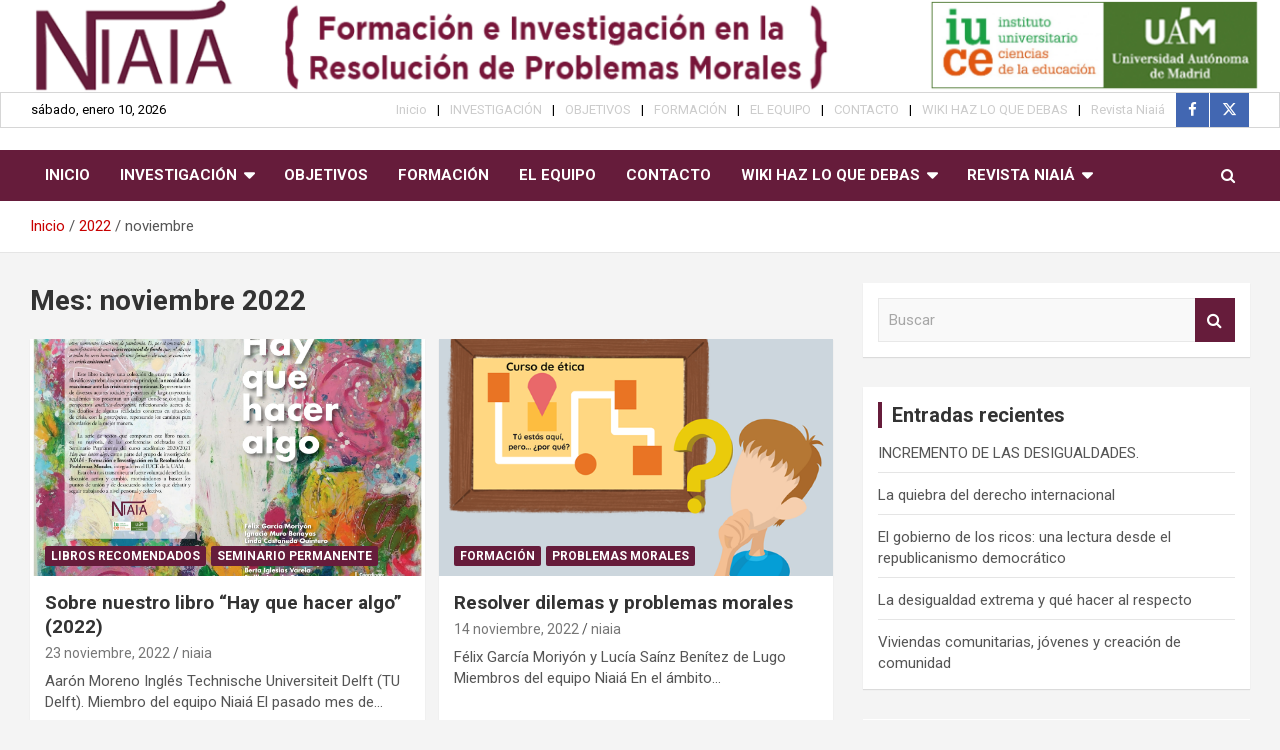

--- FILE ---
content_type: text/html; charset=UTF-8
request_url: https://niaia.es/2022/11/
body_size: 12644
content:
<!doctype html>
<html lang="es">
<head>
<meta charset="UTF-8">
<meta name="viewport" content="width=device-width, initial-scale=1, shrink-to-fit=no">
<link rel="profile" href="https://gmpg.org/xfn/11">
<title>noviembre 2022 &#8211; NIAIÁ</title>
<meta name='robots' content='max-image-preview:large' />
<style>img:is([sizes="auto" i], [sizes^="auto," i]) { contain-intrinsic-size: 3000px 1500px }</style>
<link rel='dns-prefetch' href='//fonts.googleapis.com' />
<link rel='dns-prefetch' href='//maxcdn.bootstrapcdn.com' />
<link rel="alternate" type="application/rss+xml" title="NIAIÁ &raquo; Feed" href="https://niaia.es/feed/" />
<link rel="alternate" type="application/rss+xml" title="NIAIÁ &raquo; Feed de los comentarios" href="https://niaia.es/comments/feed/" />
<script type="text/javascript">
/* <![CDATA[ */
window._wpemojiSettings = {"baseUrl":"https:\/\/s.w.org\/images\/core\/emoji\/16.0.1\/72x72\/","ext":".png","svgUrl":"https:\/\/s.w.org\/images\/core\/emoji\/16.0.1\/svg\/","svgExt":".svg","source":{"concatemoji":"https:\/\/niaia.es\/wp-includes\/js\/wp-emoji-release.min.js?ver=6.8.3"}};
/*! This file is auto-generated */
!function(s,n){var o,i,e;function c(e){try{var t={supportTests:e,timestamp:(new Date).valueOf()};sessionStorage.setItem(o,JSON.stringify(t))}catch(e){}}function p(e,t,n){e.clearRect(0,0,e.canvas.width,e.canvas.height),e.fillText(t,0,0);var t=new Uint32Array(e.getImageData(0,0,e.canvas.width,e.canvas.height).data),a=(e.clearRect(0,0,e.canvas.width,e.canvas.height),e.fillText(n,0,0),new Uint32Array(e.getImageData(0,0,e.canvas.width,e.canvas.height).data));return t.every(function(e,t){return e===a[t]})}function u(e,t){e.clearRect(0,0,e.canvas.width,e.canvas.height),e.fillText(t,0,0);for(var n=e.getImageData(16,16,1,1),a=0;a<n.data.length;a++)if(0!==n.data[a])return!1;return!0}function f(e,t,n,a){switch(t){case"flag":return n(e,"\ud83c\udff3\ufe0f\u200d\u26a7\ufe0f","\ud83c\udff3\ufe0f\u200b\u26a7\ufe0f")?!1:!n(e,"\ud83c\udde8\ud83c\uddf6","\ud83c\udde8\u200b\ud83c\uddf6")&&!n(e,"\ud83c\udff4\udb40\udc67\udb40\udc62\udb40\udc65\udb40\udc6e\udb40\udc67\udb40\udc7f","\ud83c\udff4\u200b\udb40\udc67\u200b\udb40\udc62\u200b\udb40\udc65\u200b\udb40\udc6e\u200b\udb40\udc67\u200b\udb40\udc7f");case"emoji":return!a(e,"\ud83e\udedf")}return!1}function g(e,t,n,a){var r="undefined"!=typeof WorkerGlobalScope&&self instanceof WorkerGlobalScope?new OffscreenCanvas(300,150):s.createElement("canvas"),o=r.getContext("2d",{willReadFrequently:!0}),i=(o.textBaseline="top",o.font="600 32px Arial",{});return e.forEach(function(e){i[e]=t(o,e,n,a)}),i}function t(e){var t=s.createElement("script");t.src=e,t.defer=!0,s.head.appendChild(t)}"undefined"!=typeof Promise&&(o="wpEmojiSettingsSupports",i=["flag","emoji"],n.supports={everything:!0,everythingExceptFlag:!0},e=new Promise(function(e){s.addEventListener("DOMContentLoaded",e,{once:!0})}),new Promise(function(t){var n=function(){try{var e=JSON.parse(sessionStorage.getItem(o));if("object"==typeof e&&"number"==typeof e.timestamp&&(new Date).valueOf()<e.timestamp+604800&&"object"==typeof e.supportTests)return e.supportTests}catch(e){}return null}();if(!n){if("undefined"!=typeof Worker&&"undefined"!=typeof OffscreenCanvas&&"undefined"!=typeof URL&&URL.createObjectURL&&"undefined"!=typeof Blob)try{var e="postMessage("+g.toString()+"("+[JSON.stringify(i),f.toString(),p.toString(),u.toString()].join(",")+"));",a=new Blob([e],{type:"text/javascript"}),r=new Worker(URL.createObjectURL(a),{name:"wpTestEmojiSupports"});return void(r.onmessage=function(e){c(n=e.data),r.terminate(),t(n)})}catch(e){}c(n=g(i,f,p,u))}t(n)}).then(function(e){for(var t in e)n.supports[t]=e[t],n.supports.everything=n.supports.everything&&n.supports[t],"flag"!==t&&(n.supports.everythingExceptFlag=n.supports.everythingExceptFlag&&n.supports[t]);n.supports.everythingExceptFlag=n.supports.everythingExceptFlag&&!n.supports.flag,n.DOMReady=!1,n.readyCallback=function(){n.DOMReady=!0}}).then(function(){return e}).then(function(){var e;n.supports.everything||(n.readyCallback(),(e=n.source||{}).concatemoji?t(e.concatemoji):e.wpemoji&&e.twemoji&&(t(e.twemoji),t(e.wpemoji)))}))}((window,document),window._wpemojiSettings);
/* ]]> */
</script>
<style id='wp-emoji-styles-inline-css' type='text/css'>
img.wp-smiley, img.emoji {
display: inline !important;
border: none !important;
box-shadow: none !important;
height: 1em !important;
width: 1em !important;
margin: 0 0.07em !important;
vertical-align: -0.1em !important;
background: none !important;
padding: 0 !important;
}
</style>
<!-- <link rel='stylesheet' id='wp-block-library-css' href='https://niaia.es/wp-includes/css/dist/block-library/style.min.css?ver=6.8.3' type='text/css' media='all' /> -->
<link rel="stylesheet" type="text/css" href="//niaia.es/wp-content/cache/wpfc-minified/13izqa00/68b1a.css" media="all"/>
<style id='classic-theme-styles-inline-css' type='text/css'>
/*! This file is auto-generated */
.wp-block-button__link{color:#fff;background-color:#32373c;border-radius:9999px;box-shadow:none;text-decoration:none;padding:calc(.667em + 2px) calc(1.333em + 2px);font-size:1.125em}.wp-block-file__button{background:#32373c;color:#fff;text-decoration:none}
</style>
<style id='global-styles-inline-css' type='text/css'>
:root{--wp--preset--aspect-ratio--square: 1;--wp--preset--aspect-ratio--4-3: 4/3;--wp--preset--aspect-ratio--3-4: 3/4;--wp--preset--aspect-ratio--3-2: 3/2;--wp--preset--aspect-ratio--2-3: 2/3;--wp--preset--aspect-ratio--16-9: 16/9;--wp--preset--aspect-ratio--9-16: 9/16;--wp--preset--color--black: #000000;--wp--preset--color--cyan-bluish-gray: #abb8c3;--wp--preset--color--white: #ffffff;--wp--preset--color--pale-pink: #f78da7;--wp--preset--color--vivid-red: #cf2e2e;--wp--preset--color--luminous-vivid-orange: #ff6900;--wp--preset--color--luminous-vivid-amber: #fcb900;--wp--preset--color--light-green-cyan: #7bdcb5;--wp--preset--color--vivid-green-cyan: #00d084;--wp--preset--color--pale-cyan-blue: #8ed1fc;--wp--preset--color--vivid-cyan-blue: #0693e3;--wp--preset--color--vivid-purple: #9b51e0;--wp--preset--gradient--vivid-cyan-blue-to-vivid-purple: linear-gradient(135deg,rgba(6,147,227,1) 0%,rgb(155,81,224) 100%);--wp--preset--gradient--light-green-cyan-to-vivid-green-cyan: linear-gradient(135deg,rgb(122,220,180) 0%,rgb(0,208,130) 100%);--wp--preset--gradient--luminous-vivid-amber-to-luminous-vivid-orange: linear-gradient(135deg,rgba(252,185,0,1) 0%,rgba(255,105,0,1) 100%);--wp--preset--gradient--luminous-vivid-orange-to-vivid-red: linear-gradient(135deg,rgba(255,105,0,1) 0%,rgb(207,46,46) 100%);--wp--preset--gradient--very-light-gray-to-cyan-bluish-gray: linear-gradient(135deg,rgb(238,238,238) 0%,rgb(169,184,195) 100%);--wp--preset--gradient--cool-to-warm-spectrum: linear-gradient(135deg,rgb(74,234,220) 0%,rgb(151,120,209) 20%,rgb(207,42,186) 40%,rgb(238,44,130) 60%,rgb(251,105,98) 80%,rgb(254,248,76) 100%);--wp--preset--gradient--blush-light-purple: linear-gradient(135deg,rgb(255,206,236) 0%,rgb(152,150,240) 100%);--wp--preset--gradient--blush-bordeaux: linear-gradient(135deg,rgb(254,205,165) 0%,rgb(254,45,45) 50%,rgb(107,0,62) 100%);--wp--preset--gradient--luminous-dusk: linear-gradient(135deg,rgb(255,203,112) 0%,rgb(199,81,192) 50%,rgb(65,88,208) 100%);--wp--preset--gradient--pale-ocean: linear-gradient(135deg,rgb(255,245,203) 0%,rgb(182,227,212) 50%,rgb(51,167,181) 100%);--wp--preset--gradient--electric-grass: linear-gradient(135deg,rgb(202,248,128) 0%,rgb(113,206,126) 100%);--wp--preset--gradient--midnight: linear-gradient(135deg,rgb(2,3,129) 0%,rgb(40,116,252) 100%);--wp--preset--font-size--small: 13px;--wp--preset--font-size--medium: 20px;--wp--preset--font-size--large: 36px;--wp--preset--font-size--x-large: 42px;--wp--preset--spacing--20: 0.44rem;--wp--preset--spacing--30: 0.67rem;--wp--preset--spacing--40: 1rem;--wp--preset--spacing--50: 1.5rem;--wp--preset--spacing--60: 2.25rem;--wp--preset--spacing--70: 3.38rem;--wp--preset--spacing--80: 5.06rem;--wp--preset--shadow--natural: 6px 6px 9px rgba(0, 0, 0, 0.2);--wp--preset--shadow--deep: 12px 12px 50px rgba(0, 0, 0, 0.4);--wp--preset--shadow--sharp: 6px 6px 0px rgba(0, 0, 0, 0.2);--wp--preset--shadow--outlined: 6px 6px 0px -3px rgba(255, 255, 255, 1), 6px 6px rgba(0, 0, 0, 1);--wp--preset--shadow--crisp: 6px 6px 0px rgba(0, 0, 0, 1);}:where(.is-layout-flex){gap: 0.5em;}:where(.is-layout-grid){gap: 0.5em;}body .is-layout-flex{display: flex;}.is-layout-flex{flex-wrap: wrap;align-items: center;}.is-layout-flex > :is(*, div){margin: 0;}body .is-layout-grid{display: grid;}.is-layout-grid > :is(*, div){margin: 0;}:where(.wp-block-columns.is-layout-flex){gap: 2em;}:where(.wp-block-columns.is-layout-grid){gap: 2em;}:where(.wp-block-post-template.is-layout-flex){gap: 1.25em;}:where(.wp-block-post-template.is-layout-grid){gap: 1.25em;}.has-black-color{color: var(--wp--preset--color--black) !important;}.has-cyan-bluish-gray-color{color: var(--wp--preset--color--cyan-bluish-gray) !important;}.has-white-color{color: var(--wp--preset--color--white) !important;}.has-pale-pink-color{color: var(--wp--preset--color--pale-pink) !important;}.has-vivid-red-color{color: var(--wp--preset--color--vivid-red) !important;}.has-luminous-vivid-orange-color{color: var(--wp--preset--color--luminous-vivid-orange) !important;}.has-luminous-vivid-amber-color{color: var(--wp--preset--color--luminous-vivid-amber) !important;}.has-light-green-cyan-color{color: var(--wp--preset--color--light-green-cyan) !important;}.has-vivid-green-cyan-color{color: var(--wp--preset--color--vivid-green-cyan) !important;}.has-pale-cyan-blue-color{color: var(--wp--preset--color--pale-cyan-blue) !important;}.has-vivid-cyan-blue-color{color: var(--wp--preset--color--vivid-cyan-blue) !important;}.has-vivid-purple-color{color: var(--wp--preset--color--vivid-purple) !important;}.has-black-background-color{background-color: var(--wp--preset--color--black) !important;}.has-cyan-bluish-gray-background-color{background-color: var(--wp--preset--color--cyan-bluish-gray) !important;}.has-white-background-color{background-color: var(--wp--preset--color--white) !important;}.has-pale-pink-background-color{background-color: var(--wp--preset--color--pale-pink) !important;}.has-vivid-red-background-color{background-color: var(--wp--preset--color--vivid-red) !important;}.has-luminous-vivid-orange-background-color{background-color: var(--wp--preset--color--luminous-vivid-orange) !important;}.has-luminous-vivid-amber-background-color{background-color: var(--wp--preset--color--luminous-vivid-amber) !important;}.has-light-green-cyan-background-color{background-color: var(--wp--preset--color--light-green-cyan) !important;}.has-vivid-green-cyan-background-color{background-color: var(--wp--preset--color--vivid-green-cyan) !important;}.has-pale-cyan-blue-background-color{background-color: var(--wp--preset--color--pale-cyan-blue) !important;}.has-vivid-cyan-blue-background-color{background-color: var(--wp--preset--color--vivid-cyan-blue) !important;}.has-vivid-purple-background-color{background-color: var(--wp--preset--color--vivid-purple) !important;}.has-black-border-color{border-color: var(--wp--preset--color--black) !important;}.has-cyan-bluish-gray-border-color{border-color: var(--wp--preset--color--cyan-bluish-gray) !important;}.has-white-border-color{border-color: var(--wp--preset--color--white) !important;}.has-pale-pink-border-color{border-color: var(--wp--preset--color--pale-pink) !important;}.has-vivid-red-border-color{border-color: var(--wp--preset--color--vivid-red) !important;}.has-luminous-vivid-orange-border-color{border-color: var(--wp--preset--color--luminous-vivid-orange) !important;}.has-luminous-vivid-amber-border-color{border-color: var(--wp--preset--color--luminous-vivid-amber) !important;}.has-light-green-cyan-border-color{border-color: var(--wp--preset--color--light-green-cyan) !important;}.has-vivid-green-cyan-border-color{border-color: var(--wp--preset--color--vivid-green-cyan) !important;}.has-pale-cyan-blue-border-color{border-color: var(--wp--preset--color--pale-cyan-blue) !important;}.has-vivid-cyan-blue-border-color{border-color: var(--wp--preset--color--vivid-cyan-blue) !important;}.has-vivid-purple-border-color{border-color: var(--wp--preset--color--vivid-purple) !important;}.has-vivid-cyan-blue-to-vivid-purple-gradient-background{background: var(--wp--preset--gradient--vivid-cyan-blue-to-vivid-purple) !important;}.has-light-green-cyan-to-vivid-green-cyan-gradient-background{background: var(--wp--preset--gradient--light-green-cyan-to-vivid-green-cyan) !important;}.has-luminous-vivid-amber-to-luminous-vivid-orange-gradient-background{background: var(--wp--preset--gradient--luminous-vivid-amber-to-luminous-vivid-orange) !important;}.has-luminous-vivid-orange-to-vivid-red-gradient-background{background: var(--wp--preset--gradient--luminous-vivid-orange-to-vivid-red) !important;}.has-very-light-gray-to-cyan-bluish-gray-gradient-background{background: var(--wp--preset--gradient--very-light-gray-to-cyan-bluish-gray) !important;}.has-cool-to-warm-spectrum-gradient-background{background: var(--wp--preset--gradient--cool-to-warm-spectrum) !important;}.has-blush-light-purple-gradient-background{background: var(--wp--preset--gradient--blush-light-purple) !important;}.has-blush-bordeaux-gradient-background{background: var(--wp--preset--gradient--blush-bordeaux) !important;}.has-luminous-dusk-gradient-background{background: var(--wp--preset--gradient--luminous-dusk) !important;}.has-pale-ocean-gradient-background{background: var(--wp--preset--gradient--pale-ocean) !important;}.has-electric-grass-gradient-background{background: var(--wp--preset--gradient--electric-grass) !important;}.has-midnight-gradient-background{background: var(--wp--preset--gradient--midnight) !important;}.has-small-font-size{font-size: var(--wp--preset--font-size--small) !important;}.has-medium-font-size{font-size: var(--wp--preset--font-size--medium) !important;}.has-large-font-size{font-size: var(--wp--preset--font-size--large) !important;}.has-x-large-font-size{font-size: var(--wp--preset--font-size--x-large) !important;}
:where(.wp-block-post-template.is-layout-flex){gap: 1.25em;}:where(.wp-block-post-template.is-layout-grid){gap: 1.25em;}
:where(.wp-block-columns.is-layout-flex){gap: 2em;}:where(.wp-block-columns.is-layout-grid){gap: 2em;}
:root :where(.wp-block-pullquote){font-size: 1.5em;line-height: 1.6;}
</style>
<!-- <link rel='stylesheet' id='bootstrap-style-css' href='https://niaia.es/wp-content/themes/newscard/assets/library/bootstrap/css/bootstrap.min.css?ver=4.0.0' type='text/css' media='all' /> -->
<!-- <link rel='stylesheet' id='font-awesome-style-css' href='https://niaia.es/wp-content/themes/newscard/assets/library/font-awesome/css/all.min.css?ver=6.8.3' type='text/css' media='all' /> -->
<link rel="stylesheet" type="text/css" href="//niaia.es/wp-content/cache/wpfc-minified/q7915o2j/68b1a.css" media="all"/>
<link rel='stylesheet' id='newscard-google-fonts-css' href='//fonts.googleapis.com/css?family=Roboto%3A100%2C300%2C300i%2C400%2C400i%2C500%2C500i%2C700%2C700i&#038;ver=6.8.3' type='text/css' media='all' />
<!-- <link rel='stylesheet' id='newscard-style-css' href='https://niaia.es/wp-content/themes/newscard/style.css?ver=6.8.3' type='text/css' media='all' /> -->
<link rel="stylesheet" type="text/css" href="//niaia.es/wp-content/cache/wpfc-minified/lncj3fro/68b1a.css" media="all"/>
<link rel='stylesheet' id='font-awesome-css' href='//maxcdn.bootstrapcdn.com/font-awesome/4.3.0/css/font-awesome.min.css?ver=4.3.0' type='text/css' media='all' />
<!-- <link rel='stylesheet' id='dkpdf-frontend-css' href='https://niaia.es/wp-content/plugins/dk-pdf/assets/css/frontend.css?ver=1.9.7' type='text/css' media='all' /> -->
<link rel="stylesheet" type="text/css" href="//niaia.es/wp-content/cache/wpfc-minified/erqa6p4a/68b1a.css" media="all"/>
<script src='//niaia.es/wp-content/cache/wpfc-minified/6kgdhyz6/68b1a.js' type="text/javascript"></script>
<!-- <script type="text/javascript" src="https://niaia.es/wp-includes/js/jquery/jquery.min.js?ver=3.7.1" id="jquery-core-js"></script> -->
<!-- <script type="text/javascript" src="https://niaia.es/wp-includes/js/jquery/jquery-migrate.min.js?ver=3.4.1" id="jquery-migrate-js"></script> -->
<!--[if lt IE 9]>
<script type="text/javascript" src="https://niaia.es/wp-content/themes/newscard/assets/js/html5.js?ver=3.7.3" id="html5-js"></script>
<![endif]-->
<link rel="https://api.w.org/" href="https://niaia.es/wp-json/" /><link rel="EditURI" type="application/rsd+xml" title="RSD" href="https://niaia.es/xmlrpc.php?rsd" />
<meta name="generator" content="WordPress 6.8.3" />
<style type="text/css">.recentcomments a{display:inline !important;padding:0 !important;margin:0 !important;}</style>		<style type="text/css">
.site-title,
.site-description {
position: absolute;
clip: rect(1px, 1px, 1px, 1px);
}
</style>
<style type="text/css" id="custom-background-css">
body.custom-background { background-color: #f4f4f4; }
</style>
<link rel="icon" href="https://niaia.es/wp-content/uploads/2019/08/cropped-favicon-32x32.png" sizes="32x32" />
<link rel="icon" href="https://niaia.es/wp-content/uploads/2019/08/cropped-favicon-192x192.png" sizes="192x192" />
<link rel="apple-touch-icon" href="https://niaia.es/wp-content/uploads/2019/08/cropped-favicon-180x180.png" />
<meta name="msapplication-TileImage" content="https://niaia.es/wp-content/uploads/2019/08/cropped-favicon-270x270.png" />
<style type="text/css" id="wp-custom-css">
.navigation-bar {
background-color: #661C3B;
}
.widget-title, .stories-title{
border-left: 4px solid #661C3B;
}
.post-img-wrap .entry-meta .cat-links a, .post-img-wrap + .entry-header .entry-meta .cat-links a{
background-color: #661C3B;
}
.back-to-top a{
background-color: #661C3B;
}
.btn-theme{
background-color: #661C3B;
}
.sub-menu a{
color: #661C3B !important;
}
.entry-meta .cat-links a{
color: #661C3B;
}
.navbar-head{
padding-top: 0px;
padding-bottom: 0px;
}
.info-bar{
background-color: #FFFFFF;
border: 1px solid #D6D6D6;
}
.info-bar ul li{
color: black;
}
.info-bar .social-profiles ul, #lang_sel_list{
float: right;
}
.info-bar .social-profiles ul li a{
background-color: #4267B2;
opacity: 1;
}		</style>
</head>
<body class="archive date custom-background wp-theme-newscard theme-body group-blog hfeed header-image">
<div id="page" class="site">
<a class="skip-link screen-reader-text" href="#content">Saltar al contenido</a>
<div id="wp-custom-header" class="wp-custom-header"><img src="https://niaia.es/wp-content/uploads/2020/12/image001.png" width="1385" height="100" alt="" srcset="https://niaia.es/wp-content/uploads/2020/12/image001.png 1385w, https://niaia.es/wp-content/uploads/2020/12/image001-300x22.png 300w, https://niaia.es/wp-content/uploads/2020/12/image001-768x55.png 768w, https://niaia.es/wp-content/uploads/2020/12/image001-1024x74.png 1024w, https://niaia.es/wp-content/uploads/2020/12/image001-1320x95.png 1320w" sizes="(max-width: 1385px) 100vw, 1385px" decoding="async" fetchpriority="high" /></div>
<header id="masthead" class="site-header">
<div class="info-bar infobar-links-on">
<div class="container">
<div class="row gutter-10">
<div class="col col-sm contact-section">
<div class="date">
<ul><li>sábado, enero 10, 2026</li></ul>
</div>
</div><!-- .contact-section -->
<div class="col-auto social-profiles order-md-3">
<ul class="clearfix">
<li><a target="_blank" rel="noopener noreferrer" href="https://www.facebook.com/niaia.es/"></a></li>
<li><a target="_blank" rel="noopener noreferrer" href="https://twitter.com/niaia__"></a></li>
</ul>
</div><!-- .social-profile -->
<div class="col-md-auto infobar-links order-md-2">
<button class="infobar-links-menu-toggle">Menú responsive</button>
<ul class="clearfix"><li id="menu-item-1883" class="menu-item menu-item-type-custom menu-item-object-custom menu-item-1883"><a href="https://www.niaia.es">Inicio</a></li>
<li id="menu-item-493" class="menu-item menu-item-type-custom menu-item-object-custom menu-item-493"><a href="#">INVESTIGACIÓN</a></li>
<li id="menu-item-507" class="menu-item menu-item-type-post_type menu-item-object-page menu-item-507"><a href="https://niaia.es/objetivos/">OBJETIVOS</a></li>
<li id="menu-item-510" class="menu-item menu-item-type-post_type menu-item-object-page menu-item-510"><a href="https://niaia.es/formacion/">FORMACIÓN</a></li>
<li id="menu-item-439" class="menu-item menu-item-type-post_type menu-item-object-page menu-item-439"><a href="https://niaia.es/el-equipo/">EL EQUIPO</a></li>
<li id="menu-item-514" class="menu-item menu-item-type-post_type menu-item-object-page menu-item-514"><a href="https://niaia.es/contacto/">CONTACTO</a></li>
<li id="menu-item-1684" class="menu-item menu-item-type-custom menu-item-object-custom menu-item-1684"><a href="#">WIKI HAZ LO QUE DEBAS</a></li>
<li id="menu-item-3975" class="menu-item menu-item-type-custom menu-item-object-custom menu-item-3975"><a href="#">Revista Niaiá</a></li>
</ul>							</div><!-- .infobar-links -->
</div><!-- .row -->
</div><!-- .container -->
</div><!-- .infobar -->
<nav class="navbar navbar-expand-lg d-block">
<div class="navbar-head" >
<div class="container">
<div class="row navbar-head-row align-items-center">
<div class="col-lg-4">
<div class="site-branding navbar-brand">
<h2 class="site-title"><a href="https://niaia.es/" rel="home">NIAIÁ</a></h2>
<p class="site-description">Formación e Investigación en la Resolución de Problemas Morales</p>
</div><!-- .site-branding .navbar-brand -->
</div>
</div><!-- .row -->
</div><!-- .container -->
</div><!-- .navbar-head -->
<div class="navigation-bar">
<div class="navigation-bar-top">
<div class="container">
<button class="navbar-toggler menu-toggle" type="button" data-toggle="collapse" data-target="#navbarCollapse" aria-controls="navbarCollapse" aria-expanded="false" aria-label="Alternar navegación"></button>
<span class="search-toggle"></span>
</div><!-- .container -->
<div class="search-bar">
<div class="container">
<div class="search-block off">
<form action="https://niaia.es/" method="get" class="search-form">
<label class="assistive-text"> Buscar </label>
<div class="input-group">
<input type="search" value="" placeholder="Buscar" class="form-control s" name="s">
<div class="input-group-prepend">
<button class="btn btn-theme">Buscar</button>
</div>
</div>
</form><!-- .search-form -->
</div><!-- .search-box -->
</div><!-- .container -->
</div><!-- .search-bar -->
</div><!-- .navigation-bar-top -->
<div class="navbar-main">
<div class="container">
<div class="collapse navbar-collapse" id="navbarCollapse">
<div id="site-navigation" class="main-navigation nav-uppercase" role="navigation">
<ul class="nav-menu navbar-nav d-lg-block"><li class="menu-item menu-item-type-custom menu-item-object-custom menu-item-1883"><a href="https://www.niaia.es">Inicio</a></li>
<li class="menu-item menu-item-type-custom menu-item-object-custom menu-item-has-children menu-item-493"><a href="#">INVESTIGACIÓN</a>
<ul class="sub-menu">
<li id="menu-item-494" class="menu-item menu-item-type-post_type menu-item-object-page menu-item-494"><a href="https://niaia.es/campos/">CAMPOS</a></li>
<li id="menu-item-497" class="menu-item menu-item-type-post_type menu-item-object-page menu-item-497"><a href="https://niaia.es/enfoques/">ENFOQUES</a></li>
<li id="menu-item-500" class="menu-item menu-item-type-post_type menu-item-object-page menu-item-500"><a href="https://niaia.es/metodologias/">METODOLOGÍAS</a></li>
<li id="menu-item-504" class="menu-item menu-item-type-post_type menu-item-object-page menu-item-504"><a href="https://niaia.es/tareas/">TAREAS</a></li>
</ul>
</li>
<li class="menu-item menu-item-type-post_type menu-item-object-page menu-item-507"><a href="https://niaia.es/objetivos/">OBJETIVOS</a></li>
<li class="menu-item menu-item-type-post_type menu-item-object-page menu-item-510"><a href="https://niaia.es/formacion/">FORMACIÓN</a></li>
<li class="menu-item menu-item-type-post_type menu-item-object-page menu-item-439"><a href="https://niaia.es/el-equipo/">EL EQUIPO</a></li>
<li class="menu-item menu-item-type-post_type menu-item-object-page menu-item-514"><a href="https://niaia.es/contacto/">CONTACTO</a></li>
<li class="menu-item menu-item-type-custom menu-item-object-custom menu-item-has-children menu-item-1684"><a href="#">WIKI HAZ LO QUE DEBAS</a>
<ul class="sub-menu">
<li id="menu-item-2502" class="menu-item menu-item-type-post_type menu-item-object-page menu-item-has-children menu-item-2502"><a href="https://niaia.es/resolucion-de-problemas-morales/">RESOLUCIÓN DE PROBLEMAS MORALES</a>
<ul class="sub-menu">
<li id="menu-item-4711" class="menu-item menu-item-type-post_type menu-item-object-page menu-item-4711"><a href="https://niaia.es/los-dilemas-morales-en-la-educacion-moral-dilemmas-in-education/">Los dilemas morales en la educación / Moral dilemmas in Education</a></li>
<li id="menu-item-1688" class="menu-item menu-item-type-post_type menu-item-object-page menu-item-1688"><a href="https://niaia.es/los-problemas-y-los-dilemas-morales/">El juicio moral y los valores morales</a></li>
<li id="menu-item-2032" class="menu-item menu-item-type-post_type menu-item-object-page menu-item-2032"><a href="https://niaia.es/problemas-y-dilemas/">Problemas y dilemas</a></li>
<li id="menu-item-2511" class="menu-item menu-item-type-post_type menu-item-object-page menu-item-2511"><a href="https://niaia.es/buenas-razones-y-virtudes-argumentaticas/">Buenas razones</a></li>
<li id="menu-item-2576" class="menu-item menu-item-type-post_type menu-item-object-page menu-item-2576"><a href="https://niaia.es/virtudes-argumentativas/">Virtudes argumentativas</a></li>
<li id="menu-item-2035" class="menu-item menu-item-type-post_type menu-item-object-page menu-item-2035"><a href="https://niaia.es/falacias-en-la-argumentacion/">Falacias lógicas</a></li>
<li id="menu-item-2509" class="menu-item menu-item-type-post_type menu-item-object-page menu-item-2509"><a href="https://niaia.es/sesgos-cognitivos/">Sesgos Cognitivos</a></li>
<li id="menu-item-2512" class="menu-item menu-item-type-post_type menu-item-object-page menu-item-2512"><a href="https://niaia.es/mecanismos-de-defensa-2/">Mecanismos de defensa y dificultades</a></li>
<li id="menu-item-2033" class="menu-item menu-item-type-post_type menu-item-object-page menu-item-2033"><a href="https://niaia.es/orientaciones/">Recursos y estrategias</a></li>
</ul>
</li>
<li id="menu-item-1693" class="menu-item menu-item-type-post_type menu-item-object-page menu-item-has-children menu-item-1693"><a href="https://niaia.es/actividades-didacticas/">BANCO DE ACTIVIDADES</a>
<ul class="sub-menu">
<li id="menu-item-2037" class="menu-item menu-item-type-post_type menu-item-object-page menu-item-2037"><a href="https://niaia.es/banco-de-actividades/">Dilemas morales</a></li>
<li id="menu-item-2805" class="menu-item menu-item-type-post_type menu-item-object-post menu-item-2805"><a href="https://niaia.es/trabaja-las-buenas-razones/">Trabaja las “buenas razones”</a></li>
<li id="menu-item-2510" class="menu-item menu-item-type-post_type menu-item-object-page menu-item-2510"><a href="https://niaia.es/ejemplos-y-modelos/">Ejemplos y modelos</a></li>
</ul>
</li>
<li id="menu-item-2034" class="menu-item menu-item-type-post_type menu-item-object-page menu-item-has-children menu-item-2034"><a href="https://niaia.es/mediateca/">MEDIATECA</a>
<ul class="sub-menu">
<li id="menu-item-1891" class="menu-item menu-item-type-post_type menu-item-object-page menu-item-1891"><a href="https://niaia.es/videos-recomendados/">Vídeos</a></li>
<li id="menu-item-2513" class="menu-item menu-item-type-post_type menu-item-object-page menu-item-2513"><a href="https://niaia.es/textos/">Textos</a></li>
</ul>
</li>
<li id="menu-item-1697" class="menu-item menu-item-type-post_type menu-item-object-page menu-item-has-children menu-item-1697"><a href="https://niaia.es/bibliografia-comentada/">BIBLIOGRAFÍA</a>
<ul class="sub-menu">
<li id="menu-item-2514" class="menu-item menu-item-type-post_type menu-item-object-page menu-item-2514"><a href="https://niaia.es/bibliografia-baisca/">Bibliografía básica</a></li>
<li id="menu-item-2051" class="menu-item menu-item-type-taxonomy menu-item-object-category menu-item-2051"><a href="https://niaia.es/category/libros-recomendados/">Recomendaciones</a></li>
<li id="menu-item-2036" class="menu-item menu-item-type-post_type menu-item-object-page menu-item-2036"><a href="https://niaia.es/enlaces/">Enlaces de interés</a></li>
</ul>
</li>
<li id="menu-item-1588" class="menu-item menu-item-type-post_type menu-item-object-page menu-item-1588"><a href="https://niaia.es/wiki-haz-lo-que-debas/">WIKI ANTIGUO</a></li>
</ul>
</li>
<li class="menu-item menu-item-type-custom menu-item-object-custom menu-item-has-children menu-item-3975"><a href="#">Revista Niaiá</a>
<ul class="sub-menu">
<li id="menu-item-3978" class="menu-item menu-item-type-post_type menu-item-object-page menu-item-3978"><a href="https://niaia.es/presentacion-revista/">Presentación Revista</a></li>
<li id="menu-item-3981" class="menu-item menu-item-type-post_type menu-item-object-page menu-item-has-children menu-item-3981"><a href="https://niaia.es/revista-no1/">Revista Niaiá, Nº1.</a>
<ul class="sub-menu">
<li id="menu-item-3982" class="menu-item menu-item-type-custom menu-item-object-custom menu-item-3982"><a href="#">Artículos</a></li>
</ul>
</li>
<li id="menu-item-4604" class="menu-item menu-item-type-post_type menu-item-object-page menu-item-4604"><a href="https://niaia.es/revista-niaia-no2/">Revista Niaiá, Nº2.</a></li>
<li id="menu-item-4841" class="menu-item menu-item-type-post_type menu-item-object-page menu-item-4841"><a href="https://niaia.es/revista-niaia-no3-afrontar-retos-en-tiempos-de-incertidumbre/">Revista Niaiá, Nº3.</a></li>
<li id="menu-item-4010" class="menu-item menu-item-type-post_type menu-item-object-page menu-item-4010"><a href="https://niaia.es/condiciones-de-colaboracion/">GUÍA DE PUBLICACIÓN</a></li>
</ul>
</li>
</ul>							</div><!-- #site-navigation .main-navigation -->
</div><!-- .navbar-collapse -->
<div class="nav-search">
<span class="search-toggle"></span>
</div><!-- .nav-search -->
</div><!-- .container -->
</div><!-- .navbar-main -->
</div><!-- .navigation-bar -->
</nav><!-- .navbar -->
<div id="breadcrumb">
<div class="container">
<div role="navigation" aria-label="Migas de pan" class="breadcrumb-trail breadcrumbs" itemprop="breadcrumb"><ul class="trail-items" itemscope itemtype="http://schema.org/BreadcrumbList"><meta name="numberOfItems" content="3" /><meta name="itemListOrder" content="Ascending" /><li itemprop="itemListElement" itemscope itemtype="http://schema.org/ListItem" class="trail-item trail-begin"><a href="https://niaia.es/" rel="home" itemprop="item"><span itemprop="name">Inicio</span></a><meta itemprop="position" content="1" /></li><li itemprop="itemListElement" itemscope itemtype="http://schema.org/ListItem" class="trail-item"><a href="https://niaia.es/2022/" itemprop="item"><span itemprop="name">2022</span></a><meta itemprop="position" content="2" /></li><li itemprop="itemListElement" itemscope itemtype="http://schema.org/ListItem" class="trail-item trail-end"><span itemprop="name">noviembre</span><meta itemprop="position" content="3" /></li></ul></div>				</div>
</div><!-- .breadcrumb -->
</header><!-- #masthead -->
<div id="content" class="site-content ">
<div class="container">
<div class="row justify-content-center site-content-row">
<div id="primary" class="col-lg-8 content-area">		<main id="main" class="site-main">
<header class="page-header">
<h1 class="page-title">Mes: <span>noviembre 2022</span></h1>				</header><!-- .page-header -->
<div class="row gutter-parent-14 post-wrap">
<div class="col-sm-6 col-xxl-4 post-col">
<div class="post-3727 post type-post status-publish format-standard has-post-thumbnail hentry category-libros-recomendados category-seminario-permanente">
<figure class="post-featured-image post-img-wrap">
<a title="Sobre nuestro libro “Hay que hacer algo” (2022)" href="https://niaia.es/sobre-nuestro-libro-hay-que-hacer-algo-2022/" class="post-img" style="background-image: url('https://niaia.es/wp-content/uploads/2022/11/portada-félix-1.jpg');"></a>
<div class="entry-meta category-meta">
<div class="cat-links"><a href="https://niaia.es/category/libros-recomendados/" rel="category tag">LIBROS RECOMENDADOS</a> <a href="https://niaia.es/category/seminario-permanente/" rel="category tag">Seminario Permanente</a></div>
</div><!-- .entry-meta -->
</figure><!-- .post-featured-image .post-img-wrap -->
<header class="entry-header">
<h2 class="entry-title"><a href="https://niaia.es/sobre-nuestro-libro-hay-que-hacer-algo-2022/" rel="bookmark">Sobre nuestro libro “Hay que hacer algo” (2022)</a></h2>
<div class="entry-meta">
<div class="date"><a href="https://niaia.es/sobre-nuestro-libro-hay-que-hacer-algo-2022/" title="Sobre nuestro libro “Hay que hacer algo” (2022)">23 noviembre, 2022</a> </div> <div class="by-author vcard author"><a href="https://niaia.es/author/niana/">niaia</a> </div>											</div><!-- .entry-meta -->
</header>
<div class="entry-content">
<p>Aarón Moreno Inglés Technische Universiteit Delft (TU Delft). Miembro del equipo Niaiá El pasado mes de&hellip;</p>
</div><!-- entry-content -->
</div><!-- .post-3727 -->
</div><!-- .col-sm-6 .col-xxl-4 .post-col -->
<div class="col-sm-6 col-xxl-4 post-col">
<div class="post-3708 post type-post status-publish format-standard has-post-thumbnail hentry category-formacion category-problemas-morales tag-dilemas">
<figure class="post-featured-image post-img-wrap">
<a title="Resolver dilemas y problemas morales" href="https://niaia.es/resolver-dilemas-y-problemas-morales/" class="post-img" style="background-image: url('https://niaia.es/wp-content/uploads/2022/11/Curso-dilemas-por-que-estás-aquí.png');"></a>
<div class="entry-meta category-meta">
<div class="cat-links"><a href="https://niaia.es/category/formacion/" rel="category tag">Formación</a> <a href="https://niaia.es/category/problemas-morales/" rel="category tag">Problemas Morales</a></div>
</div><!-- .entry-meta -->
</figure><!-- .post-featured-image .post-img-wrap -->
<header class="entry-header">
<h2 class="entry-title"><a href="https://niaia.es/resolver-dilemas-y-problemas-morales/" rel="bookmark">Resolver dilemas y problemas morales</a></h2>
<div class="entry-meta">
<div class="date"><a href="https://niaia.es/resolver-dilemas-y-problemas-morales/" title="Resolver dilemas y problemas morales">14 noviembre, 2022</a> </div> <div class="by-author vcard author"><a href="https://niaia.es/author/niana/">niaia</a> </div>											</div><!-- .entry-meta -->
</header>
<div class="entry-content">
<p>Félix García Moriyón y Lucía Saínz Benítez de Lugo Miembros del equipo Niaiá En el ámbito&hellip;</p>
</div><!-- entry-content -->
</div><!-- .post-3708 -->
</div><!-- .col-sm-6 .col-xxl-4 .post-col -->
<div class="col-sm-6 col-xxl-4 post-col">
<div class="post-3701 post type-post status-publish format-standard has-post-thumbnail hentry category-feminismo tag-igualdad-de-genero">
<figure class="post-featured-image post-img-wrap">
<a title="ODS5. Igualdad de género. Retos para caminar hacia un futuro feminista" href="https://niaia.es/ods5-igualdad-de-genero-retos-para-caminar-hacia-un-futuro-feminista/" class="post-img" style="background-image: url('https://niaia.es/wp-content/uploads/2024/05/image-3.png');"></a>
<div class="entry-meta category-meta">
<div class="cat-links"><a href="https://niaia.es/category/feminismo/" rel="category tag">Feminismo</a></div>
</div><!-- .entry-meta -->
</figure><!-- .post-featured-image .post-img-wrap -->
<header class="entry-header">
<h2 class="entry-title"><a href="https://niaia.es/ods5-igualdad-de-genero-retos-para-caminar-hacia-un-futuro-feminista/" rel="bookmark">ODS5. Igualdad de género. Retos para caminar hacia un futuro feminista</a></h2>
<div class="entry-meta">
<div class="date"><a href="https://niaia.es/ods5-igualdad-de-genero-retos-para-caminar-hacia-un-futuro-feminista/" title="ODS5. Igualdad de género. Retos para caminar hacia un futuro feminista">7 noviembre, 2022</a> </div> <div class="by-author vcard author"><a href="https://niaia.es/author/niana/">niaia</a> </div>											</div><!-- .entry-meta -->
</header>
<div class="entry-content">
<p>Begoña Aramayona Urban Studies and Planning Department; Universidad de Sheffield; B.Aramayona@sheffield.ac.uk). La cuestión del género abordada&hellip;</p>
</div><!-- entry-content -->
</div><!-- .post-3701 -->
</div><!-- .col-sm-6 .col-xxl-4 .post-col -->
<div class="col-sm-6 col-xxl-4 post-col">
<div class="post-3685 post type-post status-publish format-standard has-post-thumbnail hentry category-drogadiccion tag-droga tag-trafico">
<figure class="post-featured-image post-img-wrap">
<a title="Guerra frente a adicciones" href="https://niaia.es/guerra-frente-a-adicciones/" class="post-img" style="background-image: url('https://niaia.es/wp-content/uploads/2022/11/pexels-photo-11030157.jpeg');"></a>
<div class="entry-meta category-meta">
<div class="cat-links"><a href="https://niaia.es/category/drogadiccion/" rel="category tag">Drogadicción</a></div>
</div><!-- .entry-meta -->
</figure><!-- .post-featured-image .post-img-wrap -->
<header class="entry-header">
<h2 class="entry-title"><a href="https://niaia.es/guerra-frente-a-adicciones/" rel="bookmark">Guerra frente a adicciones</a></h2>
<div class="entry-meta">
<div class="date"><a href="https://niaia.es/guerra-frente-a-adicciones/" title="Guerra frente a adicciones">5 noviembre, 2022</a> </div> <div class="by-author vcard author"><a href="https://niaia.es/author/niana/">niaia</a> </div>											</div><!-- .entry-meta -->
</header>
<div class="entry-content">
<p>Ignacio Aréchaga Autro del blog El sonar. Ex-Director de Aceprensa El anuncio suena dramático: “Estamos perdiendo&hellip;</p>
</div><!-- entry-content -->
</div><!-- .post-3685 -->
</div><!-- .col-sm-6 .col-xxl-4 .post-col -->
<div class="col-sm-6 col-xxl-4 post-col">
<div class="post-3670 post type-post status-publish format-standard has-post-thumbnail hentry category-educacion-etica category-justicia category-problemas-morales tag-fronteras tag-globalizacion tag-migraciones">
<figure class="post-featured-image post-img-wrap">
<a title="Fronteras y Justicia Global" href="https://niaia.es/fronteras-y-justicia-global/" class="post-img" style="background-image: url('https://niaia.es/wp-content/uploads/2022/11/ai_weiwei_odyssey_2017_courtesy_of_the_artist_foto_courtesy_ai_weiwei_studio_c_2022_ai_weiwei-849x600-2-768x543.jpg');"></a>
<div class="entry-meta category-meta">
<div class="cat-links"><a href="https://niaia.es/category/educacion-etica/" rel="category tag">Educación ética</a> <a href="https://niaia.es/category/justicia/" rel="category tag">Justicia</a> <a href="https://niaia.es/category/problemas-morales/" rel="category tag">Problemas Morales</a></div>
</div><!-- .entry-meta -->
</figure><!-- .post-featured-image .post-img-wrap -->
<header class="entry-header">
<h2 class="entry-title"><a href="https://niaia.es/fronteras-y-justicia-global/" rel="bookmark">Fronteras y Justicia Global</a></h2>
<div class="entry-meta">
<div class="date"><a href="https://niaia.es/fronteras-y-justicia-global/" title="Fronteras y Justicia Global">3 noviembre, 2022</a> </div> <div class="by-author vcard author"><a href="https://niaia.es/author/niana/">niaia</a> </div>											</div><!-- .entry-meta -->
</header>
<div class="entry-content">
<p>Lourdes Cardenal Mogollón, Félix García Moriyón, Irene Lafuente Arriaga y Lucía Sainz Benítez de Lugo Miembros&hellip;</p>
</div><!-- entry-content -->
</div><!-- .post-3670 -->
</div><!-- .col-sm-6 .col-xxl-4 .post-col -->
</div><!-- .row .gutter-parent-14 .post-wrap-->
</main><!-- #main -->
</div><!-- #primary -->
<aside id="secondary" class="col-lg-4 widget-area" role="complementary">
<div class="sticky-sidebar">
<section id="search-2" class="widget widget_search"><form action="https://niaia.es/" method="get" class="search-form">
<label class="assistive-text"> Buscar </label>
<div class="input-group">
<input type="search" value="" placeholder="Buscar" class="form-control s" name="s">
<div class="input-group-prepend">
<button class="btn btn-theme">Buscar</button>
</div>
</div>
</form><!-- .search-form -->
</section>
<section id="recent-posts-2" class="widget widget_recent_entries">
<h3 class="widget-title">Entradas recientes</h3>
<ul>
<li>
<a href="https://niaia.es/incremento-de-las-desigualdades/">INCREMENTO DE LAS DESIGUALDADES.</a>
</li>
<li>
<a href="https://niaia.es/la-quiebra-del-derecho-internacional/">La quiebra del derecho internacional</a>
</li>
<li>
<a href="https://niaia.es/el-gobierno-de-los-ricos-una-lectura-desde-el-republicanismo-democratico/">El gobierno de los ricos: una lectura desde el republicanismo democrático</a>
</li>
<li>
<a href="https://niaia.es/la-desigualdad-extrema-y-que-hacer-al-respecto/">La desigualdad extrema y qué hacer al respecto</a>
</li>
<li>
<a href="https://niaia.es/viviendas-comnitarias-jovenes-y-creacion-de-comunidad/">Viviendas comunitarias, jóvenes y creación de comunidad</a>
</li>
</ul>
</section><section id="recent-comments-2" class="widget widget_recent_comments"><h3 class="widget-title">Comentarios recientes</h3><ul id="recentcomments"><li class="recentcomments"><span class="comment-author-link">Omer Buatu Batubenge</span> en <a href="https://niaia.es/que-es-el-asesoramiento-filosofico/#comment-301537">¿Qué es el asesoramiento filosófico?</a></li><li class="recentcomments"><span class="comment-author-link">Victoria Ordax Méndez</span> en <a href="https://niaia.es/frente-al-debate-del-colapso-como-actuar-con-sentido/#comment-253232">Frente al debate del colapso, ¿cómo actuar con sentido?</a></li><li class="recentcomments"><span class="comment-author-link">María</span> en <a href="https://niaia.es/fecundacion-in-vitro-son-coherentes-los-provida/#comment-193443">Fecundación in vitro: ¿son coherentes los provida?</a></li><li class="recentcomments"><span class="comment-author-link">María</span> en <a href="https://niaia.es/fecundacion-in-vitro-son-coherentes-los-provida/#comment-193440">Fecundación in vitro: ¿son coherentes los provida?</a></li><li class="recentcomments"><span class="comment-author-link">Oneida Chirino Ferrer</span> en <a href="https://niaia.es/por-que-un-adolescente-mata-a-tiros-a-19-ninos-y-2-profesores-en-una-escuela-en-los-usa/#comment-172013">¿Por qué un adolescente mata a tiros a 19 niños y 2 profesores en una escuela en los USA?</a></li></ul></section><section id="archives-2" class="widget widget_archive"><h3 class="widget-title">Archivos</h3>
<ul>
<li><a href='https://niaia.es/2026/01/'>enero 2026</a></li>
<li><a href='https://niaia.es/2025/12/'>diciembre 2025</a></li>
<li><a href='https://niaia.es/2025/11/'>noviembre 2025</a></li>
<li><a href='https://niaia.es/2025/10/'>octubre 2025</a></li>
<li><a href='https://niaia.es/2025/09/'>septiembre 2025</a></li>
<li><a href='https://niaia.es/2025/08/'>agosto 2025</a></li>
<li><a href='https://niaia.es/2025/07/'>julio 2025</a></li>
<li><a href='https://niaia.es/2025/06/'>junio 2025</a></li>
<li><a href='https://niaia.es/2025/05/'>mayo 2025</a></li>
<li><a href='https://niaia.es/2025/04/'>abril 2025</a></li>
<li><a href='https://niaia.es/2025/03/'>marzo 2025</a></li>
<li><a href='https://niaia.es/2025/02/'>febrero 2025</a></li>
<li><a href='https://niaia.es/2025/01/'>enero 2025</a></li>
<li><a href='https://niaia.es/2024/12/'>diciembre 2024</a></li>
<li><a href='https://niaia.es/2024/11/'>noviembre 2024</a></li>
<li><a href='https://niaia.es/2024/10/'>octubre 2024</a></li>
<li><a href='https://niaia.es/2024/09/'>septiembre 2024</a></li>
<li><a href='https://niaia.es/2024/08/'>agosto 2024</a></li>
<li><a href='https://niaia.es/2024/07/'>julio 2024</a></li>
<li><a href='https://niaia.es/2024/06/'>junio 2024</a></li>
<li><a href='https://niaia.es/2024/05/'>mayo 2024</a></li>
<li><a href='https://niaia.es/2024/04/'>abril 2024</a></li>
<li><a href='https://niaia.es/2024/03/'>marzo 2024</a></li>
<li><a href='https://niaia.es/2024/02/'>febrero 2024</a></li>
<li><a href='https://niaia.es/2024/01/'>enero 2024</a></li>
<li><a href='https://niaia.es/2023/12/'>diciembre 2023</a></li>
<li><a href='https://niaia.es/2023/11/'>noviembre 2023</a></li>
<li><a href='https://niaia.es/2023/10/'>octubre 2023</a></li>
<li><a href='https://niaia.es/2023/09/'>septiembre 2023</a></li>
<li><a href='https://niaia.es/2023/08/'>agosto 2023</a></li>
<li><a href='https://niaia.es/2023/07/'>julio 2023</a></li>
<li><a href='https://niaia.es/2023/06/'>junio 2023</a></li>
<li><a href='https://niaia.es/2023/05/'>mayo 2023</a></li>
<li><a href='https://niaia.es/2023/04/'>abril 2023</a></li>
<li><a href='https://niaia.es/2023/03/'>marzo 2023</a></li>
<li><a href='https://niaia.es/2023/02/'>febrero 2023</a></li>
<li><a href='https://niaia.es/2023/01/'>enero 2023</a></li>
<li><a href='https://niaia.es/2022/12/'>diciembre 2022</a></li>
<li><a href='https://niaia.es/2022/11/' aria-current="page">noviembre 2022</a></li>
<li><a href='https://niaia.es/2022/10/'>octubre 2022</a></li>
<li><a href='https://niaia.es/2022/09/'>septiembre 2022</a></li>
<li><a href='https://niaia.es/2022/08/'>agosto 2022</a></li>
<li><a href='https://niaia.es/2022/07/'>julio 2022</a></li>
<li><a href='https://niaia.es/2022/06/'>junio 2022</a></li>
<li><a href='https://niaia.es/2022/05/'>mayo 2022</a></li>
<li><a href='https://niaia.es/2022/04/'>abril 2022</a></li>
<li><a href='https://niaia.es/2022/03/'>marzo 2022</a></li>
<li><a href='https://niaia.es/2022/02/'>febrero 2022</a></li>
<li><a href='https://niaia.es/2022/01/'>enero 2022</a></li>
<li><a href='https://niaia.es/2021/12/'>diciembre 2021</a></li>
<li><a href='https://niaia.es/2021/11/'>noviembre 2021</a></li>
<li><a href='https://niaia.es/2021/10/'>octubre 2021</a></li>
<li><a href='https://niaia.es/2021/09/'>septiembre 2021</a></li>
<li><a href='https://niaia.es/2021/08/'>agosto 2021</a></li>
<li><a href='https://niaia.es/2021/07/'>julio 2021</a></li>
<li><a href='https://niaia.es/2021/06/'>junio 2021</a></li>
<li><a href='https://niaia.es/2021/05/'>mayo 2021</a></li>
<li><a href='https://niaia.es/2021/04/'>abril 2021</a></li>
<li><a href='https://niaia.es/2021/03/'>marzo 2021</a></li>
<li><a href='https://niaia.es/2021/02/'>febrero 2021</a></li>
<li><a href='https://niaia.es/2021/01/'>enero 2021</a></li>
<li><a href='https://niaia.es/2020/12/'>diciembre 2020</a></li>
<li><a href='https://niaia.es/2020/11/'>noviembre 2020</a></li>
<li><a href='https://niaia.es/2020/10/'>octubre 2020</a></li>
<li><a href='https://niaia.es/2020/09/'>septiembre 2020</a></li>
<li><a href='https://niaia.es/2020/08/'>agosto 2020</a></li>
<li><a href='https://niaia.es/2020/06/'>junio 2020</a></li>
<li><a href='https://niaia.es/2020/05/'>mayo 2020</a></li>
<li><a href='https://niaia.es/2020/04/'>abril 2020</a></li>
<li><a href='https://niaia.es/2020/03/'>marzo 2020</a></li>
<li><a href='https://niaia.es/2020/02/'>febrero 2020</a></li>
<li><a href='https://niaia.es/2020/01/'>enero 2020</a></li>
<li><a href='https://niaia.es/2019/12/'>diciembre 2019</a></li>
<li><a href='https://niaia.es/2019/11/'>noviembre 2019</a></li>
<li><a href='https://niaia.es/2019/10/'>octubre 2019</a></li>
<li><a href='https://niaia.es/2019/09/'>septiembre 2019</a></li>
<li><a href='https://niaia.es/2019/08/'>agosto 2019</a></li>
<li><a href='https://niaia.es/2019/07/'>julio 2019</a></li>
<li><a href='https://niaia.es/2019/06/'>junio 2019</a></li>
<li><a href='https://niaia.es/2019/05/'>mayo 2019</a></li>
<li><a href='https://niaia.es/2019/04/'>abril 2019</a></li>
<li><a href='https://niaia.es/2019/03/'>marzo 2019</a></li>
<li><a href='https://niaia.es/2019/02/'>febrero 2019</a></li>
<li><a href='https://niaia.es/2019/01/'>enero 2019</a></li>
<li><a href='https://niaia.es/2018/11/'>noviembre 2018</a></li>
<li><a href='https://niaia.es/2018/10/'>octubre 2018</a></li>
<li><a href='https://niaia.es/2018/09/'>septiembre 2018</a></li>
<li><a href='https://niaia.es/2018/08/'>agosto 2018</a></li>
<li><a href='https://niaia.es/2018/07/'>julio 2018</a></li>
<li><a href='https://niaia.es/2018/06/'>junio 2018</a></li>
<li><a href='https://niaia.es/2018/05/'>mayo 2018</a></li>
<li><a href='https://niaia.es/2018/04/'>abril 2018</a></li>
<li><a href='https://niaia.es/2018/03/'>marzo 2018</a></li>
<li><a href='https://niaia.es/2018/02/'>febrero 2018</a></li>
<li><a href='https://niaia.es/2018/01/'>enero 2018</a></li>
<li><a href='https://niaia.es/2017/12/'>diciembre 2017</a></li>
<li><a href='https://niaia.es/2017/11/'>noviembre 2017</a></li>
<li><a href='https://niaia.es/2017/10/'>octubre 2017</a></li>
<li><a href='https://niaia.es/2017/09/'>septiembre 2017</a></li>
<li><a href='https://niaia.es/2017/05/'>mayo 2017</a></li>
<li><a href='https://niaia.es/2017/04/'>abril 2017</a></li>
<li><a href='https://niaia.es/2017/03/'>marzo 2017</a></li>
<li><a href='https://niaia.es/2017/02/'>febrero 2017</a></li>
<li><a href='https://niaia.es/2017/01/'>enero 2017</a></li>
<li><a href='https://niaia.es/2016/12/'>diciembre 2016</a></li>
<li><a href='https://niaia.es/2016/11/'>noviembre 2016</a></li>
<li><a href='https://niaia.es/2016/10/'>octubre 2016</a></li>
<li><a href='https://niaia.es/2016/09/'>septiembre 2016</a></li>
<li><a href='https://niaia.es/2016/07/'>julio 2016</a></li>
<li><a href='https://niaia.es/2016/05/'>mayo 2016</a></li>
<li><a href='https://niaia.es/2016/04/'>abril 2016</a></li>
<li><a href='https://niaia.es/2016/02/'>febrero 2016</a></li>
<li><a href='https://niaia.es/2016/01/'>enero 2016</a></li>
<li><a href='https://niaia.es/2015/12/'>diciembre 2015</a></li>
<li><a href='https://niaia.es/2015/11/'>noviembre 2015</a></li>
<li><a href='https://niaia.es/2015/10/'>octubre 2015</a></li>
<li><a href='https://niaia.es/2015/06/'>junio 2015</a></li>
<li><a href='https://niaia.es/2015/04/'>abril 2015</a></li>
<li><a href='https://niaia.es/2015/03/'>marzo 2015</a></li>
</ul>
</section><section id="categories-2" class="widget widget_categories"><h3 class="widget-title">Categorías</h3>
<ul>
<li class="cat-item cat-item-217"><a href="https://niaia.es/category/accion-social/">Acción social</a>
</li>
<li class="cat-item cat-item-98"><a href="https://niaia.es/category/argumentacion/">Argumentación</a>
</li>
<li class="cat-item cat-item-84"><a href="https://niaia.es/category/argumentacion-moral/">Argumentación moral</a>
</li>
<li class="cat-item cat-item-106"><a href="https://niaia.es/category/asesoramiento-filosofico/">Asesoramiento filosófico</a>
</li>
<li class="cat-item cat-item-160"><a href="https://niaia.es/category/bioetica/">Bioética</a>
</li>
<li class="cat-item cat-item-348"><a href="https://niaia.es/category/capacidades-cognitivas/">Capacidades cognitivas</a>
</li>
<li class="cat-item cat-item-155"><a href="https://niaia.es/category/ciencia/">Ciencia</a>
</li>
<li class="cat-item cat-item-347"><a href="https://niaia.es/category/codigos-eticos/">Códigos éticos</a>
</li>
<li class="cat-item cat-item-204"><a href="https://niaia.es/category/conducta-humana/">Conducta humana</a>
</li>
<li class="cat-item cat-item-211"><a href="https://niaia.es/category/conflicto/">Conflicto</a>
</li>
<li class="cat-item cat-item-38"><a href="https://niaia.es/category/conflictos-morales/">Conflictos Morales</a>
</li>
<li class="cat-item cat-item-103"><a href="https://niaia.es/category/conlficto/">conlficto</a>
</li>
<li class="cat-item cat-item-381"><a href="https://niaia.es/category/cooperativismo/">Cooperativismo</a>
</li>
<li class="cat-item cat-item-313"><a href="https://niaia.es/category/crisis-ecologica/">Crisis ecológica</a>
</li>
<li class="cat-item cat-item-314"><a href="https://niaia.es/category/crisis-global/">Crisis global</a>
</li>
<li class="cat-item cat-item-235"><a href="https://niaia.es/category/curso-de-formacion/">Curso de formación</a>
</li>
<li class="cat-item cat-item-119"><a href="https://niaia.es/category/debate/">Debate</a>
</li>
<li class="cat-item cat-item-44"><a href="https://niaia.es/category/decision-making/">Decision Making</a>
</li>
<li class="cat-item cat-item-131"><a href="https://niaia.es/category/deliberacion/">Deliberación</a>
</li>
<li class="cat-item cat-item-130"><a href="https://niaia.es/category/delibracion/">delibración</a>
</li>
<li class="cat-item cat-item-148"><a href="https://niaia.es/category/democracia/">Democracia</a>
</li>
<li class="cat-item cat-item-382"><a href="https://niaia.es/category/derecho-internacional/">Derecho Internacional</a>
</li>
<li class="cat-item cat-item-308"><a href="https://niaia.es/category/desarrollo-sostenible/">Desarrollo sostenible</a>
</li>
<li class="cat-item cat-item-361"><a href="https://niaia.es/category/desigualdad/">Desigualdad</a>
</li>
<li class="cat-item cat-item-354"><a href="https://niaia.es/category/dilemas/">Dilemas</a>
</li>
<li class="cat-item cat-item-45"><a href="https://niaia.es/category/dilemas-morales/">Dilemas Morales</a>
</li>
<li class="cat-item cat-item-303"><a href="https://niaia.es/category/drogadiccion/">Drogadicción</a>
</li>
<li class="cat-item cat-item-200"><a href="https://niaia.es/category/ecologia/">Ecología</a>
</li>
<li class="cat-item cat-item-113"><a href="https://niaia.es/category/ecologismo/">Ecologismo</a>
</li>
<li class="cat-item cat-item-316"><a href="https://niaia.es/category/economia-sostenible/">Economía Sostenible</a>
</li>
<li class="cat-item cat-item-222"><a href="https://niaia.es/category/ecosocial/">Ecosocial</a>
</li>
<li class="cat-item cat-item-208"><a href="https://niaia.es/category/educacion/">Éducación</a>
</li>
<li class="cat-item cat-item-209"><a href="https://niaia.es/category/educacion/educacion-educacion/">Educación</a>
</li>
<li class="cat-item cat-item-203"><a href="https://niaia.es/category/educacion-etica/">Educación ética</a>
</li>
<li class="cat-item cat-item-142"><a href="https://niaia.es/category/elecciones/">Elecciones</a>
</li>
<li class="cat-item cat-item-91"><a href="https://niaia.es/category/estadistica/">Estadística</a>
</li>
<li class="cat-item cat-item-64"><a href="https://niaia.es/category/estudio-de-casos/">Estudio de casos</a>
</li>
<li class="cat-item cat-item-139"><a href="https://niaia.es/category/etica/">Ética</a>
</li>
<li class="cat-item cat-item-260"><a href="https://niaia.es/category/etica-empresarial/">Ética empresarial</a>
</li>
<li class="cat-item cat-item-295"><a href="https://niaia.es/category/etica-sexualidad/">Ética sexualidad</a>
</li>
<li class="cat-item cat-item-275"><a href="https://niaia.es/category/etica-social/">Ética Social</a>
</li>
<li class="cat-item cat-item-325"><a href="https://niaia.es/category/eticas-aplicadas/">Éticas aplicadas</a>
</li>
<li class="cat-item cat-item-115"><a href="https://niaia.es/category/fabulas/">Fábulas</a>
</li>
<li class="cat-item cat-item-83"><a href="https://niaia.es/category/falacias/">Falacias</a>
</li>
<li class="cat-item cat-item-90"><a href="https://niaia.es/category/falsificaciones/">Falsificaciones</a>
</li>
<li class="cat-item cat-item-270"><a href="https://niaia.es/category/felicidad/">Felicidad</a>
</li>
<li class="cat-item cat-item-273"><a href="https://niaia.es/category/feminismo/">Feminismo</a>
</li>
<li class="cat-item cat-item-227"><a href="https://niaia.es/category/formacion/">Formación</a>
</li>
<li class="cat-item cat-item-359"><a href="https://niaia.es/category/genocidio/">Genocidio</a>
</li>
<li class="cat-item cat-item-330"><a href="https://niaia.es/category/guerra/">Guerra</a>
</li>
<li class="cat-item cat-item-352"><a href="https://niaia.es/category/inteligencia/">Inteligencia</a>
</li>
<li class="cat-item cat-item-171"><a href="https://niaia.es/category/inteligencia-artificial/">Inteligencia Artificial</a>
</li>
<li class="cat-item cat-item-350"><a href="https://niaia.es/category/internet/">internet</a>
</li>
<li class="cat-item cat-item-231"><a href="https://niaia.es/category/investigacion/">Investigación</a>
</li>
<li class="cat-item cat-item-196"><a href="https://niaia.es/category/juicio-moral/">Juicio Moral</a>
</li>
<li class="cat-item cat-item-138"><a href="https://niaia.es/category/justicia/">Justicia</a>
</li>
<li class="cat-item cat-item-183"><a href="https://niaia.es/category/libertad/">Libertad</a>
</li>
<li class="cat-item cat-item-174"><a href="https://niaia.es/category/libros-recomendados/">LIBROS RECOMENDADOS</a>
</li>
<li class="cat-item cat-item-320"><a href="https://niaia.es/category/liderazgo/">Liderazgo</a>
</li>
<li class="cat-item cat-item-46"><a href="https://niaia.es/category/moral-dilemmas/">Moral Dilemmas</a>
</li>
<li class="cat-item cat-item-42"><a href="https://niaia.es/category/moral-problems/">Moral Problems</a>
</li>
<li class="cat-item cat-item-116"><a href="https://niaia.es/category/moralejas/">Moralejas</a>
</li>
<li class="cat-item cat-item-336"><a href="https://niaia.es/category/niaia-revista-digital-2/">Niaia. Revista digital</a>
</li>
<li class="cat-item cat-item-168"><a href="https://niaia.es/category/no-te-puedes-perder/">No te puedes perder</a>
</li>
<li class="cat-item cat-item-366"><a href="https://niaia.es/category/pensamiento-critico/">Pensamiento crítico</a>
</li>
<li class="cat-item cat-item-331"><a href="https://niaia.es/category/guerra/politica-guerra/">Política</a>
</li>
<li class="cat-item cat-item-225"><a href="https://niaia.es/category/politica/">Política</a>
</li>
<li class="cat-item cat-item-37"><a href="https://niaia.es/category/problemas-morales/">Problemas Morales</a>
</li>
<li class="cat-item cat-item-256"><a href="https://niaia.es/category/psicologia/">Psicología</a>
</li>
<li class="cat-item cat-item-123"><a href="https://niaia.es/category/retorica/">Retórica</a>
</li>
<li class="cat-item cat-item-326"><a href="https://niaia.es/category/revista/">Revista</a>
</li>
<li class="cat-item cat-item-298"><a href="https://niaia.es/category/saneamiento/">Saneamiento</a>
</li>
<li class="cat-item cat-item-120"><a href="https://niaia.es/category/seminario/">Seminario</a>
</li>
<li class="cat-item cat-item-221"><a href="https://niaia.es/category/seminario-permanente/">Seminario Permanente</a>
</li>
<li class="cat-item cat-item-100"><a href="https://niaia.es/category/sesgos-cognitivos/">Sesgos cognitivos</a>
</li>
<li class="cat-item cat-item-1"><a href="https://niaia.es/category/sin-categoria/">Sin Categoría</a>
</li>
<li class="cat-item cat-item-236"><a href="https://niaia.es/category/sociedad/">Sociedad</a>
</li>
<li class="cat-item cat-item-92"><a href="https://niaia.es/category/taller/">Taller</a>
</li>
<li class="cat-item cat-item-353"><a href="https://niaia.es/category/taller-etica/">Taller ética</a>
</li>
<li class="cat-item cat-item-111"><a href="https://niaia.es/category/tecnologia/">Tecnología</a>
</li>
<li class="cat-item cat-item-36"><a href="https://niaia.es/category/toma-de-decisiones/">Toma de Decisiones</a>
</li>
<li class="cat-item cat-item-185"><a href="https://niaia.es/category/transhumanismo/">Transhumanismo</a>
</li>
<li class="cat-item cat-item-76"><a href="https://niaia.es/category/vacunacion/">Vacunación</a>
</li>
<li class="cat-item cat-item-175"><a href="https://niaia.es/category/videos-recomendados/">VIDEOS RECOMENDADOS</a>
</li>
<li class="cat-item cat-item-97"><a href="https://niaia.es/category/virtudes/">Virtudes</a>
</li>
</ul>
</section>	</div><!-- .sticky-sidebar -->
</aside><!-- #secondary -->
					</div><!-- row -->
</div><!-- .container -->
</div><!-- #content .site-content-->
<footer id="colophon" class="site-footer" role="contentinfo">
<div class="site-info">
<div class="container">
<div class="row">
<div class="col-lg-auto order-lg-2 ml-auto">
<div class="social-profiles">
<ul class="clearfix">
<li><a target="_blank" rel="noopener noreferrer" href="https://www.facebook.com/niaia.es/"></a></li>
<li><a target="_blank" rel="noopener noreferrer" href="https://twitter.com/niaia__"></a></li>
</ul>
</div>
</div>
<div class="copyright col-lg order-lg-1 text-lg-left">
<div class="theme-link">
Copyright &copy;2026 <a href="https://niaia.es/" title="NIAIÁ" >NIAIÁ</a></div><div class="author-link">Tema por: <a href="https://www.themehorse.com" target="_blank" rel="noopener noreferrer" title="Theme Horse" >Theme Horse</a></div><div class="wp-link">Funciona gracias a: <a href="http://wordpress.org/" target="_blank" rel="noopener noreferrer" title="WordPress">WordPress</a></div>					</div><!-- .copyright -->
</div><!-- .row -->
</div><!-- .container -->
</div><!-- .site-info -->
</footer><!-- #colophon -->
<div class="back-to-top"><a title="Ir arriba" href="#masthead"></a></div>
</div><!-- #page -->
<script type="speculationrules">
{"prefetch":[{"source":"document","where":{"and":[{"href_matches":"\/*"},{"not":{"href_matches":["\/wp-*.php","\/wp-admin\/*","\/wp-content\/uploads\/*","\/wp-content\/*","\/wp-content\/plugins\/*","\/wp-content\/themes\/newscard\/*","\/*\\?(.+)"]}},{"not":{"selector_matches":"a[rel~=\"nofollow\"]"}},{"not":{"selector_matches":".no-prefetch, .no-prefetch a"}}]},"eagerness":"conservative"}]}
</script>
<script type="text/javascript" src="https://niaia.es/wp-content/plugins/dk-pdf/assets/js/frontend.js?ver=1.9.7" id="dkpdf-frontend-js"></script>
<script type="text/javascript" src="https://niaia.es/wp-content/themes/newscard/assets/library/bootstrap/js/popper.min.js?ver=1.12.9" id="popper-script-js"></script>
<script type="text/javascript" src="https://niaia.es/wp-content/themes/newscard/assets/library/bootstrap/js/bootstrap.min.js?ver=4.0.0" id="bootstrap-script-js"></script>
<script type="text/javascript" src="https://niaia.es/wp-content/themes/newscard/assets/library/match-height/jquery.matchHeight-min.js?ver=0.7.2" id="jquery-match-height-js"></script>
<script type="text/javascript" src="https://niaia.es/wp-content/themes/newscard/assets/library/match-height/jquery.matchHeight-settings.js?ver=6.8.3" id="newscard-match-height-js"></script>
<script type="text/javascript" src="https://niaia.es/wp-content/themes/newscard/assets/js/skip-link-focus-fix.js?ver=20151215" id="newscard-skip-link-focus-fix-js"></script>
<script type="text/javascript" src="https://niaia.es/wp-content/themes/newscard/assets/library/sticky/jquery.sticky.js?ver=1.0.4" id="jquery-sticky-js"></script>
<script type="text/javascript" src="https://niaia.es/wp-content/themes/newscard/assets/library/sticky/jquery.sticky-settings.js?ver=6.8.3" id="newscard-jquery-sticky-js"></script>
<script type="text/javascript" src="https://niaia.es/wp-content/themes/newscard/assets/js/scripts.js?ver=6.8.3" id="newscard-scripts-js"></script>
</body>
</html><!--
Performance optimized by Redis Object Cache. Learn more: https://wprediscache.com
Recuperados 4730 objetos (1 MB) de Redis usando Predis (v2.1.2).
-->
<!-- WP Fastest Cache file was created in 0.16827297210693 seconds, on 10-01-26 1:48:13 -->